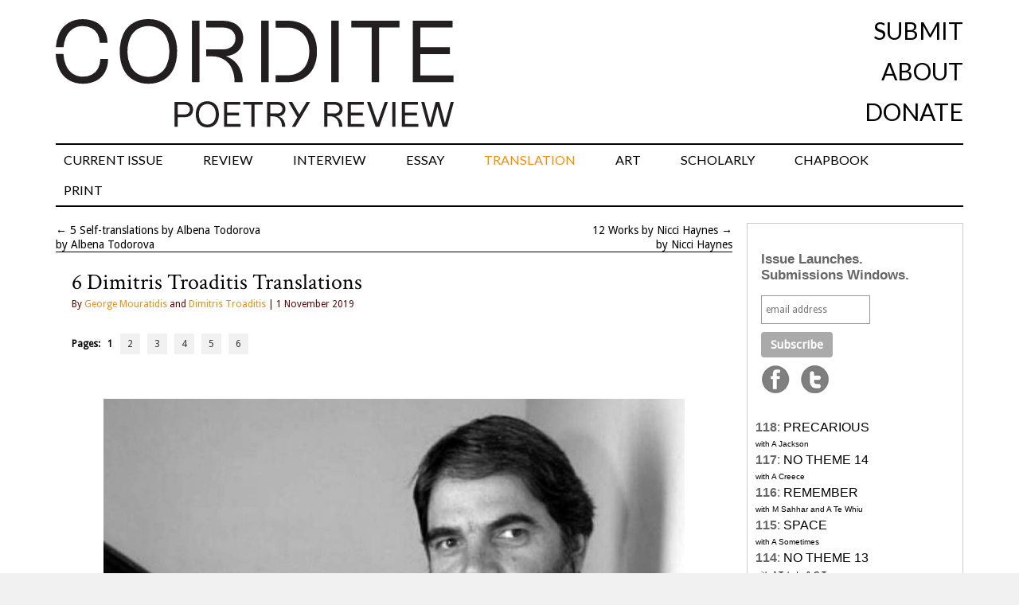

--- FILE ---
content_type: text/html; charset=UTF-8
request_url: http://cordite.org.au/translations/dimitris-troaditis/
body_size: 13099
content:
<!DOCTYPE html>
<html lang="en-US">
<head>
<meta charset="UTF-8" />
<title>6 Dimitris Troaditis Translations | Cordite Poetry Review</title>
<link rel="profile" href="http://gmpg.org/xfn/11" />
<link href="https://fonts.googleapis.com/css?family=Crimson+Text|Lato&display=swap" rel="stylesheet" />
<link rel="icon"
      type="image/png"
      href="//cordite.org.au/static/favico.png">
<link rel="stylesheet" type="text/css" media="all" href="http://cordite.org.au/wp-content/themes/twentyten/style.css?ver=20210424" />




<link href='//fonts.googleapis.com/css?family=Droid+Sans|Droid+Serif' rel='stylesheet' type='text/css'>
<link rel="pingback" href="http://cordite.org.au/xmlrpc.php" />
<meta name='robots' content='max-image-preview:large' />
	<style>img:is([sizes="auto" i], [sizes^="auto," i]) { contain-intrinsic-size: 3000px 1500px }</style>
	<link rel='dns-prefetch' href='//stats.wp.com' />
<link rel='dns-prefetch' href='//v0.wordpress.com' />
<link rel='dns-prefetch' href='//jetpack.wordpress.com' />
<link rel='dns-prefetch' href='//s0.wp.com' />
<link rel='dns-prefetch' href='//public-api.wordpress.com' />
<link rel='dns-prefetch' href='//0.gravatar.com' />
<link rel='dns-prefetch' href='//1.gravatar.com' />
<link rel='dns-prefetch' href='//2.gravatar.com' />
<link rel="alternate" type="application/rss+xml" title="Cordite Poetry Review &raquo; Feed" href="http://cordite.org.au/feed/" />
<link rel="alternate" type="application/rss+xml" title="Cordite Poetry Review &raquo; Comments Feed" href="http://cordite.org.au/comments/feed/" />
<link rel="alternate" type="application/rss+xml" title="Cordite Poetry Review &raquo; 6 Dimitris Troaditis Translations Comments Feed" href="http://cordite.org.au/translations/dimitris-troaditis/feed/" />
<script type="text/javascript">
/* <![CDATA[ */
window._wpemojiSettings = {"baseUrl":"https:\/\/s.w.org\/images\/core\/emoji\/16.0.1\/72x72\/","ext":".png","svgUrl":"https:\/\/s.w.org\/images\/core\/emoji\/16.0.1\/svg\/","svgExt":".svg","source":{"concatemoji":"http:\/\/cordite.org.au\/wp-includes\/js\/wp-emoji-release.min.js?ver=6.8.3"}};
/*! This file is auto-generated */
!function(s,n){var o,i,e;function c(e){try{var t={supportTests:e,timestamp:(new Date).valueOf()};sessionStorage.setItem(o,JSON.stringify(t))}catch(e){}}function p(e,t,n){e.clearRect(0,0,e.canvas.width,e.canvas.height),e.fillText(t,0,0);var t=new Uint32Array(e.getImageData(0,0,e.canvas.width,e.canvas.height).data),a=(e.clearRect(0,0,e.canvas.width,e.canvas.height),e.fillText(n,0,0),new Uint32Array(e.getImageData(0,0,e.canvas.width,e.canvas.height).data));return t.every(function(e,t){return e===a[t]})}function u(e,t){e.clearRect(0,0,e.canvas.width,e.canvas.height),e.fillText(t,0,0);for(var n=e.getImageData(16,16,1,1),a=0;a<n.data.length;a++)if(0!==n.data[a])return!1;return!0}function f(e,t,n,a){switch(t){case"flag":return n(e,"\ud83c\udff3\ufe0f\u200d\u26a7\ufe0f","\ud83c\udff3\ufe0f\u200b\u26a7\ufe0f")?!1:!n(e,"\ud83c\udde8\ud83c\uddf6","\ud83c\udde8\u200b\ud83c\uddf6")&&!n(e,"\ud83c\udff4\udb40\udc67\udb40\udc62\udb40\udc65\udb40\udc6e\udb40\udc67\udb40\udc7f","\ud83c\udff4\u200b\udb40\udc67\u200b\udb40\udc62\u200b\udb40\udc65\u200b\udb40\udc6e\u200b\udb40\udc67\u200b\udb40\udc7f");case"emoji":return!a(e,"\ud83e\udedf")}return!1}function g(e,t,n,a){var r="undefined"!=typeof WorkerGlobalScope&&self instanceof WorkerGlobalScope?new OffscreenCanvas(300,150):s.createElement("canvas"),o=r.getContext("2d",{willReadFrequently:!0}),i=(o.textBaseline="top",o.font="600 32px Arial",{});return e.forEach(function(e){i[e]=t(o,e,n,a)}),i}function t(e){var t=s.createElement("script");t.src=e,t.defer=!0,s.head.appendChild(t)}"undefined"!=typeof Promise&&(o="wpEmojiSettingsSupports",i=["flag","emoji"],n.supports={everything:!0,everythingExceptFlag:!0},e=new Promise(function(e){s.addEventListener("DOMContentLoaded",e,{once:!0})}),new Promise(function(t){var n=function(){try{var e=JSON.parse(sessionStorage.getItem(o));if("object"==typeof e&&"number"==typeof e.timestamp&&(new Date).valueOf()<e.timestamp+604800&&"object"==typeof e.supportTests)return e.supportTests}catch(e){}return null}();if(!n){if("undefined"!=typeof Worker&&"undefined"!=typeof OffscreenCanvas&&"undefined"!=typeof URL&&URL.createObjectURL&&"undefined"!=typeof Blob)try{var e="postMessage("+g.toString()+"("+[JSON.stringify(i),f.toString(),p.toString(),u.toString()].join(",")+"));",a=new Blob([e],{type:"text/javascript"}),r=new Worker(URL.createObjectURL(a),{name:"wpTestEmojiSupports"});return void(r.onmessage=function(e){c(n=e.data),r.terminate(),t(n)})}catch(e){}c(n=g(i,f,p,u))}t(n)}).then(function(e){for(var t in e)n.supports[t]=e[t],n.supports.everything=n.supports.everything&&n.supports[t],"flag"!==t&&(n.supports.everythingExceptFlag=n.supports.everythingExceptFlag&&n.supports[t]);n.supports.everythingExceptFlag=n.supports.everythingExceptFlag&&!n.supports.flag,n.DOMReady=!1,n.readyCallback=function(){n.DOMReady=!0}}).then(function(){return e}).then(function(){var e;n.supports.everything||(n.readyCallback(),(e=n.source||{}).concatemoji?t(e.concatemoji):e.wpemoji&&e.twemoji&&(t(e.twemoji),t(e.wpemoji)))}))}((window,document),window._wpemojiSettings);
/* ]]> */
</script>
<style id='wp-emoji-styles-inline-css' type='text/css'>

	img.wp-smiley, img.emoji {
		display: inline !important;
		border: none !important;
		box-shadow: none !important;
		height: 1em !important;
		width: 1em !important;
		margin: 0 0.07em !important;
		vertical-align: -0.1em !important;
		background: none !important;
		padding: 0 !important;
	}
</style>
<link rel='stylesheet' id='wp-block-library-css' href='http://cordite.org.au/wp-includes/css/dist/block-library/style.min.css?ver=6.8.3' type='text/css' media='all' />
<style id='classic-theme-styles-inline-css' type='text/css'>
/*! This file is auto-generated */
.wp-block-button__link{color:#fff;background-color:#32373c;border-radius:9999px;box-shadow:none;text-decoration:none;padding:calc(.667em + 2px) calc(1.333em + 2px);font-size:1.125em}.wp-block-file__button{background:#32373c;color:#fff;text-decoration:none}
</style>
<style id='co-authors-plus-coauthors-style-inline-css' type='text/css'>
.wp-block-co-authors-plus-coauthors.is-layout-flow [class*=wp-block-co-authors-plus]{display:inline}

</style>
<style id='co-authors-plus-avatar-style-inline-css' type='text/css'>
.wp-block-co-authors-plus-avatar :where(img){height:auto;max-width:100%;vertical-align:bottom}.wp-block-co-authors-plus-coauthors.is-layout-flow .wp-block-co-authors-plus-avatar :where(img){vertical-align:middle}.wp-block-co-authors-plus-avatar:is(.alignleft,.alignright){display:table}.wp-block-co-authors-plus-avatar.aligncenter{display:table;margin-inline:auto}

</style>
<style id='co-authors-plus-image-style-inline-css' type='text/css'>
.wp-block-co-authors-plus-image{margin-bottom:0}.wp-block-co-authors-plus-image :where(img){height:auto;max-width:100%;vertical-align:bottom}.wp-block-co-authors-plus-coauthors.is-layout-flow .wp-block-co-authors-plus-image :where(img){vertical-align:middle}.wp-block-co-authors-plus-image:is(.alignfull,.alignwide) :where(img){width:100%}.wp-block-co-authors-plus-image:is(.alignleft,.alignright){display:table}.wp-block-co-authors-plus-image.aligncenter{display:table;margin-inline:auto}

</style>
<link rel='stylesheet' id='mediaelement-css' href='http://cordite.org.au/wp-includes/js/mediaelement/mediaelementplayer-legacy.min.css?ver=4.2.17' type='text/css' media='all' />
<link rel='stylesheet' id='wp-mediaelement-css' href='http://cordite.org.au/wp-includes/js/mediaelement/wp-mediaelement.min.css?ver=6.8.3' type='text/css' media='all' />
<style id='jetpack-sharing-buttons-style-inline-css' type='text/css'>
.jetpack-sharing-buttons__services-list{display:flex;flex-direction:row;flex-wrap:wrap;gap:0;list-style-type:none;margin:5px;padding:0}.jetpack-sharing-buttons__services-list.has-small-icon-size{font-size:12px}.jetpack-sharing-buttons__services-list.has-normal-icon-size{font-size:16px}.jetpack-sharing-buttons__services-list.has-large-icon-size{font-size:24px}.jetpack-sharing-buttons__services-list.has-huge-icon-size{font-size:36px}@media print{.jetpack-sharing-buttons__services-list{display:none!important}}.editor-styles-wrapper .wp-block-jetpack-sharing-buttons{gap:0;padding-inline-start:0}ul.jetpack-sharing-buttons__services-list.has-background{padding:1.25em 2.375em}
</style>
<style id='global-styles-inline-css' type='text/css'>
:root{--wp--preset--aspect-ratio--square: 1;--wp--preset--aspect-ratio--4-3: 4/3;--wp--preset--aspect-ratio--3-4: 3/4;--wp--preset--aspect-ratio--3-2: 3/2;--wp--preset--aspect-ratio--2-3: 2/3;--wp--preset--aspect-ratio--16-9: 16/9;--wp--preset--aspect-ratio--9-16: 9/16;--wp--preset--color--black: #000000;--wp--preset--color--cyan-bluish-gray: #abb8c3;--wp--preset--color--white: #ffffff;--wp--preset--color--pale-pink: #f78da7;--wp--preset--color--vivid-red: #cf2e2e;--wp--preset--color--luminous-vivid-orange: #ff6900;--wp--preset--color--luminous-vivid-amber: #fcb900;--wp--preset--color--light-green-cyan: #7bdcb5;--wp--preset--color--vivid-green-cyan: #00d084;--wp--preset--color--pale-cyan-blue: #8ed1fc;--wp--preset--color--vivid-cyan-blue: #0693e3;--wp--preset--color--vivid-purple: #9b51e0;--wp--preset--gradient--vivid-cyan-blue-to-vivid-purple: linear-gradient(135deg,rgba(6,147,227,1) 0%,rgb(155,81,224) 100%);--wp--preset--gradient--light-green-cyan-to-vivid-green-cyan: linear-gradient(135deg,rgb(122,220,180) 0%,rgb(0,208,130) 100%);--wp--preset--gradient--luminous-vivid-amber-to-luminous-vivid-orange: linear-gradient(135deg,rgba(252,185,0,1) 0%,rgba(255,105,0,1) 100%);--wp--preset--gradient--luminous-vivid-orange-to-vivid-red: linear-gradient(135deg,rgba(255,105,0,1) 0%,rgb(207,46,46) 100%);--wp--preset--gradient--very-light-gray-to-cyan-bluish-gray: linear-gradient(135deg,rgb(238,238,238) 0%,rgb(169,184,195) 100%);--wp--preset--gradient--cool-to-warm-spectrum: linear-gradient(135deg,rgb(74,234,220) 0%,rgb(151,120,209) 20%,rgb(207,42,186) 40%,rgb(238,44,130) 60%,rgb(251,105,98) 80%,rgb(254,248,76) 100%);--wp--preset--gradient--blush-light-purple: linear-gradient(135deg,rgb(255,206,236) 0%,rgb(152,150,240) 100%);--wp--preset--gradient--blush-bordeaux: linear-gradient(135deg,rgb(254,205,165) 0%,rgb(254,45,45) 50%,rgb(107,0,62) 100%);--wp--preset--gradient--luminous-dusk: linear-gradient(135deg,rgb(255,203,112) 0%,rgb(199,81,192) 50%,rgb(65,88,208) 100%);--wp--preset--gradient--pale-ocean: linear-gradient(135deg,rgb(255,245,203) 0%,rgb(182,227,212) 50%,rgb(51,167,181) 100%);--wp--preset--gradient--electric-grass: linear-gradient(135deg,rgb(202,248,128) 0%,rgb(113,206,126) 100%);--wp--preset--gradient--midnight: linear-gradient(135deg,rgb(2,3,129) 0%,rgb(40,116,252) 100%);--wp--preset--font-size--small: 13px;--wp--preset--font-size--medium: 20px;--wp--preset--font-size--large: 36px;--wp--preset--font-size--x-large: 42px;--wp--preset--spacing--20: 0.44rem;--wp--preset--spacing--30: 0.67rem;--wp--preset--spacing--40: 1rem;--wp--preset--spacing--50: 1.5rem;--wp--preset--spacing--60: 2.25rem;--wp--preset--spacing--70: 3.38rem;--wp--preset--spacing--80: 5.06rem;--wp--preset--shadow--natural: 6px 6px 9px rgba(0, 0, 0, 0.2);--wp--preset--shadow--deep: 12px 12px 50px rgba(0, 0, 0, 0.4);--wp--preset--shadow--sharp: 6px 6px 0px rgba(0, 0, 0, 0.2);--wp--preset--shadow--outlined: 6px 6px 0px -3px rgba(255, 255, 255, 1), 6px 6px rgba(0, 0, 0, 1);--wp--preset--shadow--crisp: 6px 6px 0px rgba(0, 0, 0, 1);}:where(.is-layout-flex){gap: 0.5em;}:where(.is-layout-grid){gap: 0.5em;}body .is-layout-flex{display: flex;}.is-layout-flex{flex-wrap: wrap;align-items: center;}.is-layout-flex > :is(*, div){margin: 0;}body .is-layout-grid{display: grid;}.is-layout-grid > :is(*, div){margin: 0;}:where(.wp-block-columns.is-layout-flex){gap: 2em;}:where(.wp-block-columns.is-layout-grid){gap: 2em;}:where(.wp-block-post-template.is-layout-flex){gap: 1.25em;}:where(.wp-block-post-template.is-layout-grid){gap: 1.25em;}.has-black-color{color: var(--wp--preset--color--black) !important;}.has-cyan-bluish-gray-color{color: var(--wp--preset--color--cyan-bluish-gray) !important;}.has-white-color{color: var(--wp--preset--color--white) !important;}.has-pale-pink-color{color: var(--wp--preset--color--pale-pink) !important;}.has-vivid-red-color{color: var(--wp--preset--color--vivid-red) !important;}.has-luminous-vivid-orange-color{color: var(--wp--preset--color--luminous-vivid-orange) !important;}.has-luminous-vivid-amber-color{color: var(--wp--preset--color--luminous-vivid-amber) !important;}.has-light-green-cyan-color{color: var(--wp--preset--color--light-green-cyan) !important;}.has-vivid-green-cyan-color{color: var(--wp--preset--color--vivid-green-cyan) !important;}.has-pale-cyan-blue-color{color: var(--wp--preset--color--pale-cyan-blue) !important;}.has-vivid-cyan-blue-color{color: var(--wp--preset--color--vivid-cyan-blue) !important;}.has-vivid-purple-color{color: var(--wp--preset--color--vivid-purple) !important;}.has-black-background-color{background-color: var(--wp--preset--color--black) !important;}.has-cyan-bluish-gray-background-color{background-color: var(--wp--preset--color--cyan-bluish-gray) !important;}.has-white-background-color{background-color: var(--wp--preset--color--white) !important;}.has-pale-pink-background-color{background-color: var(--wp--preset--color--pale-pink) !important;}.has-vivid-red-background-color{background-color: var(--wp--preset--color--vivid-red) !important;}.has-luminous-vivid-orange-background-color{background-color: var(--wp--preset--color--luminous-vivid-orange) !important;}.has-luminous-vivid-amber-background-color{background-color: var(--wp--preset--color--luminous-vivid-amber) !important;}.has-light-green-cyan-background-color{background-color: var(--wp--preset--color--light-green-cyan) !important;}.has-vivid-green-cyan-background-color{background-color: var(--wp--preset--color--vivid-green-cyan) !important;}.has-pale-cyan-blue-background-color{background-color: var(--wp--preset--color--pale-cyan-blue) !important;}.has-vivid-cyan-blue-background-color{background-color: var(--wp--preset--color--vivid-cyan-blue) !important;}.has-vivid-purple-background-color{background-color: var(--wp--preset--color--vivid-purple) !important;}.has-black-border-color{border-color: var(--wp--preset--color--black) !important;}.has-cyan-bluish-gray-border-color{border-color: var(--wp--preset--color--cyan-bluish-gray) !important;}.has-white-border-color{border-color: var(--wp--preset--color--white) !important;}.has-pale-pink-border-color{border-color: var(--wp--preset--color--pale-pink) !important;}.has-vivid-red-border-color{border-color: var(--wp--preset--color--vivid-red) !important;}.has-luminous-vivid-orange-border-color{border-color: var(--wp--preset--color--luminous-vivid-orange) !important;}.has-luminous-vivid-amber-border-color{border-color: var(--wp--preset--color--luminous-vivid-amber) !important;}.has-light-green-cyan-border-color{border-color: var(--wp--preset--color--light-green-cyan) !important;}.has-vivid-green-cyan-border-color{border-color: var(--wp--preset--color--vivid-green-cyan) !important;}.has-pale-cyan-blue-border-color{border-color: var(--wp--preset--color--pale-cyan-blue) !important;}.has-vivid-cyan-blue-border-color{border-color: var(--wp--preset--color--vivid-cyan-blue) !important;}.has-vivid-purple-border-color{border-color: var(--wp--preset--color--vivid-purple) !important;}.has-vivid-cyan-blue-to-vivid-purple-gradient-background{background: var(--wp--preset--gradient--vivid-cyan-blue-to-vivid-purple) !important;}.has-light-green-cyan-to-vivid-green-cyan-gradient-background{background: var(--wp--preset--gradient--light-green-cyan-to-vivid-green-cyan) !important;}.has-luminous-vivid-amber-to-luminous-vivid-orange-gradient-background{background: var(--wp--preset--gradient--luminous-vivid-amber-to-luminous-vivid-orange) !important;}.has-luminous-vivid-orange-to-vivid-red-gradient-background{background: var(--wp--preset--gradient--luminous-vivid-orange-to-vivid-red) !important;}.has-very-light-gray-to-cyan-bluish-gray-gradient-background{background: var(--wp--preset--gradient--very-light-gray-to-cyan-bluish-gray) !important;}.has-cool-to-warm-spectrum-gradient-background{background: var(--wp--preset--gradient--cool-to-warm-spectrum) !important;}.has-blush-light-purple-gradient-background{background: var(--wp--preset--gradient--blush-light-purple) !important;}.has-blush-bordeaux-gradient-background{background: var(--wp--preset--gradient--blush-bordeaux) !important;}.has-luminous-dusk-gradient-background{background: var(--wp--preset--gradient--luminous-dusk) !important;}.has-pale-ocean-gradient-background{background: var(--wp--preset--gradient--pale-ocean) !important;}.has-electric-grass-gradient-background{background: var(--wp--preset--gradient--electric-grass) !important;}.has-midnight-gradient-background{background: var(--wp--preset--gradient--midnight) !important;}.has-small-font-size{font-size: var(--wp--preset--font-size--small) !important;}.has-medium-font-size{font-size: var(--wp--preset--font-size--medium) !important;}.has-large-font-size{font-size: var(--wp--preset--font-size--large) !important;}.has-x-large-font-size{font-size: var(--wp--preset--font-size--x-large) !important;}
:where(.wp-block-post-template.is-layout-flex){gap: 1.25em;}:where(.wp-block-post-template.is-layout-grid){gap: 1.25em;}
:where(.wp-block-columns.is-layout-flex){gap: 2em;}:where(.wp-block-columns.is-layout-grid){gap: 2em;}
:root :where(.wp-block-pullquote){font-size: 1.5em;line-height: 1.6;}
</style>
<script type="text/javascript" src="http://cordite.org.au/wp-includes/js/jquery/jquery.min.js?ver=3.7.1" id="jquery-core-js"></script>
<script type="text/javascript" src="http://cordite.org.au/wp-includes/js/jquery/jquery-migrate.min.js?ver=3.4.1" id="jquery-migrate-js"></script>
<script type="text/javascript" src="http://cordite.org.au/wp-content/plugins/fd-footnotes/fdfootnotes.js?ver=1.34" id="fdfootnote_script-js"></script>
<link rel="https://api.w.org/" href="http://cordite.org.au/wp-json/" /><link rel="alternate" title="JSON" type="application/json" href="http://cordite.org.au/wp-json/wp/v2/posts/37396" /><link rel="EditURI" type="application/rsd+xml" title="RSD" href="http://cordite.org.au/xmlrpc.php?rsd" />
<meta name="generator" content="WordPress 6.8.3" />
<link rel="canonical" href="http://cordite.org.au/translations/dimitris-troaditis/" />
<link rel='shortlink' href='https://wp.me/pd4zZ-9Ja' />
<link rel="alternate" title="oEmbed (JSON)" type="application/json+oembed" href="http://cordite.org.au/wp-json/oembed/1.0/embed?url=http%3A%2F%2Fcordite.org.au%2Ftranslations%2Fdimitris-troaditis%2F" />
<link rel="alternate" title="oEmbed (XML)" type="text/xml+oembed" href="http://cordite.org.au/wp-json/oembed/1.0/embed?url=http%3A%2F%2Fcordite.org.au%2Ftranslations%2Fdimitris-troaditis%2F&#038;format=xml" />
	<style>img#wpstats{display:none}</style>
		<style type="text/css">.broken_link, a.broken_link {
	text-decoration: line-through;
}</style><style type="text/css">.removed_link, a.removed_link {
	text-decoration: line-through;
}</style><style type="text/css" id="custom-background-css">
body.custom-background { background-image: url("http://cordite.org.au/wp-content/uploads/2015/04/white.png"); background-position: left top; background-size: auto; background-repeat: repeat; background-attachment: scroll; }
</style>
	
<!-- Jetpack Open Graph Tags -->
<meta property="og:type" content="article" />
<meta property="og:title" content="6 Dimitris Troaditis Translations" />
<meta property="og:url" content="http://cordite.org.au/translations/dimitris-troaditis/" />
<meta property="og:description" content="With a Red Inclination This long march towards death must be stopped these purple deep-black marks of giddiness must change colour this unshakeable pain above the shelters of our hearts must mutate…" />
<meta property="article:published_time" content="2019-10-31T13:25:53+00:00" />
<meta property="article:modified_time" content="2019-11-29T04:43:13+00:00" />
<meta property="og:site_name" content="Cordite Poetry Review" />
<meta property="og:image" content="http://cordite.org.au/wp-content/uploads/2019/10/dimitris-troaditis.jpg" />
<meta property="og:image:width" content="903" />
<meta property="og:image:height" content="562" />
<meta property="og:image:alt" content="" />
<meta property="og:locale" content="en_US" />
<meta name="twitter:text:title" content="6 Dimitris Troaditis Translations" />
<meta name="twitter:image" content="http://cordite.org.au/wp-content/uploads/2019/10/dimitris-troaditis.jpg?w=640" />
<meta name="twitter:card" content="summary_large_image" />

<!-- End Jetpack Open Graph Tags -->
<meta name="google-site-verification" content="4yeIgTGncMWRgVwnaZQZmZRVHdbXtWieBPIQ-TNi7Vw" />
</head>

<body class="wp-singular post-template-default single single-post postid-37396 single-format-standard custom-background wp-theme-twentyten post-template post-template-contributor-php">
<div id="fb-root"></div>
<script>(function(d, s, id) {
  var js, fjs = d.getElementsByTagName(s)[0];
  if (d.getElementById(id)) return;
  js = d.createElement(s); js.id = id;
  js.src = "//connect.facebook.net/en_US/all.js#xfbml=1";
  fjs.parentNode.insertBefore(js, fjs);
}(document, 'script', 'facebook-jssdk'));</script>
<div id="wrapper" class="hfeed">
	<div id="header">
		<div id="masthead">
			<div id="branding" role="banner">
<div class="top_navigation">

<div class="nav-previous"><a href="/"><img src="//cordite.org.au/wp-content/themes/twentyten/images/Cordite_PoetryReviewLogo.svg" width=500px alt="Cordite Poetry Review"></a></div>
<div class="nav-next">
	<ul id="secondary-nav">
		<li><a href="http://cordite.org.au/submissions">Submit</a></li>
		<li><a href="http://cordite.org.au/about">About</a></li>
		<li><a href="https://www.givenow.com.au/cordite">Donate</a></li>
	</ul>
</div>
</div><!-- #nav-above -->
<div id="access" role="navigation">
			  				<div class="skip-link screen-reader-text"><a href="#content" title="Skip to content">Skip to content</a></div>
								<div class="menu-header"><ul id="menu-front-page" class="menu"><li id="menu-item-39210" class="menu-item menu-item-type-custom menu-item-object-custom menu-item-39210"><a href="http://cordite.org.au/content/poetry/precarious/">CURRENT ISSUE</a></li>
<li id="menu-item-22550" class="menu-item menu-item-type-taxonomy menu-item-object-category menu-item-has-children menu-item-22550"><a href="http://cordite.org.au/content/reviews/">REVIEW</a>
<ul class="sub-menu">
	<li id="menu-item-22560" class="menu-item menu-item-type-post_type menu-item-object-page menu-item-22560"><a href="http://cordite.org.au/submissions/upcoming-poetry-books/">UPCOMING BOOKS</a></li>
</ul>
</li>
<li id="menu-item-22993" class="menu-item menu-item-type-taxonomy menu-item-object-category menu-item-22993"><a href="http://cordite.org.au/content/interviews/">INTERVIEW</a></li>
<li id="menu-item-23999" class="menu-item menu-item-type-custom menu-item-object-custom menu-item-23999"><a href="http://cordite.org.au/content/features/essays/">ESSAY</a></li>
<li id="menu-item-23611" class="menu-item menu-item-type-taxonomy menu-item-object-category current-post-ancestor current-menu-parent current-post-parent menu-item-23611"><a href="http://cordite.org.au/content/translations/">TRANSLATION</a></li>
<li id="menu-item-24502" class="menu-item menu-item-type-taxonomy menu-item-object-category menu-item-24502"><a href="http://cordite.org.au/content/artworks/">ART</a></li>
<li id="menu-item-24503" class="menu-item menu-item-type-taxonomy menu-item-object-category menu-item-24503"><a href="http://cordite.org.au/content/scholarly/">SCHOLARLY</a></li>
<li id="menu-item-23213" class="menu-item menu-item-type-taxonomy menu-item-object-category menu-item-23213"><a href="http://cordite.org.au/content/chapbooks-features/">CHAPBOOK</a></li>
<li id="menu-item-42816" class="menu-item menu-item-type-custom menu-item-object-custom menu-item-42816"><a href="https://corditebooks.org.au/">PRINT</a></li>
</ul></div>			</div><!-- #access -->
			</div><!-- #branding -->

					</div><!-- #masthead -->
	</div><!-- #header -->

	<div id="main">




<div id="container">
<div id="nav-above" class="navigation">
					<div class="nav-previous">&larr; <a href="http://cordite.org.au/translations/albena-todorova/" rel="prev" title="5 Self-translations by Albena Todorova">5 Self-translations by Albena Todorova</a><br /> by Albena Todorova</div>
					<div class="nav-next"><a href="http://cordite.org.au/artworks/nicci-haynes/" rel="next" title="12 Works by Nicci Haynes">12 Works by Nicci Haynes</a> &rarr;<br />by Nicci Haynes</div>
				</div><!-- #nav-above -->
			<div id="content" role="main">

  
				
				<div id="post-37396" class="post-37396 post type-post status-publish format-standard has-post-thumbnail hentry category-translations tag-dimitris-troaditis tag-george-mouratidis">
					<h1 class="entry-title">6 Dimitris Troaditis Translations</h1>
<div class="entry-utility">By <a href="http://cordite.org.au/author/georgemouratidis/" title="Posts by George Mouratidis" class="author url fn" rel="author">George Mouratidis</a> and <a href="http://cordite.org.au/author/dmitristroaditis/" title="Posts by Dimitris Troaditis" class="author url fn" rel="author">Dimitris Troaditis</a> | 1 November 2019</div>
					

					<div class="entry-content">
						<div class="page-link">Pages: <span class="post-page-numbers current" aria-current="page">1</span> <a href="http://cordite.org.au/translations/dimitris-troaditis/2/" class="post-page-numbers">2</a> <a href="http://cordite.org.au/translations/dimitris-troaditis/3/" class="post-page-numbers">3</a> <a href="http://cordite.org.au/translations/dimitris-troaditis/4/" class="post-page-numbers">4</a> <a href="http://cordite.org.au/translations/dimitris-troaditis/5/" class="post-page-numbers">5</a> <a href="http://cordite.org.au/translations/dimitris-troaditis/6/" class="post-page-numbers">6</a></div>						<pre class="contributorpoem"><p><img decoding="async" src="http://cordite.org.au/wp-content/uploads/2019/10/dimitris-troaditis.jpg" width="100%" /></p>
<p><strong>With a Red Inclination</strong></p>
<p>This long march<br />
towards death<br />
must be stopped<br />
these purple deep-black marks of giddiness<br />
must change colour</p>
<p>this unshakeable pain<br />
above the shelters<br />
of our hearts<br />
must mutate<br />
into explosive thought<br />
persistent and fiery<br />
fired<br />
on the anvil of the class struggle<br />
anticipated like the rising in the east<br />
searing like a tear<br />
on our cheek<br />
after the daily wage<br />
of terror</p>
<p>this wild march<br />
towards death<br />
must be stopped<br />
with a glorious dawn<br />
of the outcasts with a red inclination<br />
of the soul<br />
that will not allow<br />
the preambles of injustice<br />
to become volumes of analgesia.</p>
<p><BR></p>
<p><strong>ΜΕ ΜΙΑ ΚΟΚΚΙΝΗ ΑΝΑΤΑΣΗ</strong></p>
<p>Αυτή η μακρά πορεία<br />
προς το θάνατο<br />
πρέπει ν&#8217; ανακοπεί<br />
τα μάβια κατάμαυρα σημάδια της σκοτοδίνης<br />
πρέπει ν&#8217; αλλαξουν χρώμα</p>
<p>αυτή η απαρασάλευτη οδύνη<br />
πάνω απ&#8217; τις στέγες<br />
των καρδιών μας<br />
πρπεπει να μεταλλαχτεί<br />
σε εκρηκτική σκέψη<br />
έμμονη και φλογερή<br />
πυρωμένη<br />
στο αμόνιζ της ταξικής πάλης<br />
αναμενόμενη σαν ανατολή<br />
καυτή σαν το δάκρυ<br />
στο μάγουλό μας<br />
μετά το μεροκάματο<br />
του τρόμου</p>
<p>αυτή η άγρια πορεία<br />
προς το θάνατο<br />
πρέπει ν&#8217; ανακοπεί<br />
με μια θεσπέσια χαραυγή<br />
των απόκληρων με της κόκκινη ανάταση<br />
της ψυχής<br />
που δεν θα επιτρέψει<br />
στα προοίμια της αδικίας<br />
να γίνουν τόμοι αναλγησίας.</p>
</pre>
						<div class="page-link">Pages: <span class="post-page-numbers current" aria-current="page">1</span> <a href="http://cordite.org.au/translations/dimitris-troaditis/2/" class="post-page-numbers">2</a> <a href="http://cordite.org.au/translations/dimitris-troaditis/3/" class="post-page-numbers">3</a> <a href="http://cordite.org.au/translations/dimitris-troaditis/4/" class="post-page-numbers">4</a> <a href="http://cordite.org.au/translations/dimitris-troaditis/5/" class="post-page-numbers">5</a> <a href="http://cordite.org.au/translations/dimitris-troaditis/6/" class="post-page-numbers">6</a></div>					</div><!-- .entry-content -->
					
 <div class="entry-utility">
						This entry was posted in <a href="http://cordite.org.au/content/translations/" rel="category tag">TRANSLATIONS</a> and tagged <a href="http://cordite.org.au/tags/dimitris-troaditis/" rel="tag">Dimitris Troaditis</a>, <a href="http://cordite.org.au/tags/george-mouratidis/" rel="tag">George Mouratidis</a>. Bookmark the <a href="http://cordite.org.au/translations/dimitris-troaditis/" title="Permalink to 6 Dimitris Troaditis Translations" rel="bookmark">permalink</a>.											</div><!-- .entry-utility -->

<!-- author -->
					<div class="entry-author-info">
						<div class="author-description">
							<strong>George Mouratidis</strong> is a poet, translator and the co-director of the 2019 Greek Writers Festival. His debut collection Angel Frankenstein was published in 2018 by Soul Bay Press.<br /><br />
							<div class="author-link">
<a href="http://cordite.org.au/author/georgemouratidis/">
									More by George Mouratidis on Cordite Poetry Review <span class="meta-nav">&rarr;</span></a>
							</div><!-- #author-link	-->
						</div><!-- #author-description -->
					</div><!-- #entry-author-info -->
							<div class="entry-author-info">
						<div class="author-description">
							<b>Dimitris Troaditis</b> is a Greek-language poet, journalist and political activist who works for the Greek Australian media. His poetry has been published extensively in Greece and Australia in journals, websites, blogs and anthologies, and he has published six poetry collections in the Greek language so far, including a bilingual (Greek-English) collection Tightrope Walking (Owl Press, 2014). He has organised poetry readings in Melbourne for many years, and also translates the works of others.<br /><br />
							<div class="author-link">
<a href="http://cordite.org.au/author/dmitristroaditis/">
									More by Dimitris Troaditis on Cordite Poetry Review <span class="meta-nav">&rarr;</span></a>
							</div><!-- #author-link	-->
						</div><!-- #author-description -->
					</div><!-- #entry-author-info -->
		<!-- end author -->	
				</div><!-- #post-## -->
<br />


<h3 class='related_post_title'>Related work:</h3><ul class='related_post'><li><a href="http://cordite.org.au/essays/peach-editorial/" title="PEACH Editorial">PEACH Editorial</a></li><li><a href="http://cordite.org.au/guncotton/mfk-fisher-will-poach-you-one/" title="Submission to Cordite 93: PEACH">Submission to Cordite 93: PEACH</a></li><li><a href="http://cordite.org.au/reviews/kostas-owl/" title="Alex Kostas Reviews Dina Amantides, Anna Couani, Zeny Giles, George Vassilacopoulos, Erma Vassiliou and Dimitris Troaditis">Alex Kostas Reviews Dina Amantides, Anna Couani, Zeny Giles, George Vassilacopoulos, Erma Vassiliou and Dimitris Troaditis</a></li><li><a href="http://cordite.org.au/reviews/bullen-nomikos-mouratidis/" title="Review Short: Nikos Nomikos&#8217;s &lt;em&gt;Noted Transparencies&lt;/em&gt;">Review Short: Nikos Nomikos&#8217;s <em>Noted Transparencies</em></a></li><li><a href="http://cordite.org.au/translations/mouratidis-nomikos/" title="3 Translated Nikos Nomikos Poems">3 Translated Nikos Nomikos Poems</a></li><li><a href="http://cordite.org.au/reviews/mouratidis-foulcher/" title="Review Short: John Foulcher&#8217;s &lt;em&gt;101 Poems&lt;/em&gt;">Review Short: John Foulcher&#8217;s <em>101 Poems</em></a></li><li><a href="http://cordite.org.au/reviews/mouratidis-solah/" title="Review Short: &lt;em&gt;Audacious 1&lt;/em&gt;, Benjamin Solah, ed.">Review Short: <em>Audacious 1</em>, Benjamin Solah, ed.</a></li></ul>

			<div id="comments">




	<p class="nocomments">Comments are closed.</p>






</div><!-- #comments --><hr><br />
				<div id="nav-below" class="navigation">
					<div class="nav-previous">LAST POST<br /><h1 class="entry-title"><a href="http://cordite.org.au/translations/albena-todorova/" rel="prev"><span class="meta-nav">&larr;</span> 5 Self-translations by Albena Todorova</a></h1></div>
					<div class="nav-next">NEXT POST<br /><h1 class="entry-title"><a href="http://cordite.org.au/artworks/nicci-haynes/" rel="next">12 Works by Nicci Haynes <span class="meta-nav">&rarr;</span></a></h1></div><br /><br />
				</div><!-- #nav-below -->


			</div><!-- #content -->

		</div><!-- #container -->

		<div id="primary" class="widget-area" role="complementary">
			<ul>

<li id="text-14" class="widget-container widget_text">			<div class="textwidget"><!---<big><big><big><a href="http://cordite.org.au/chapbooks-features/tell-me-like-you-mean-it-7/" rel="noopener" target="_blank">TMLYMIT 7</a></big></big></big>--->

<!---<a href="https://corditebooks.org.au/" target="_blank">

<p><b><big>50% OFF #POETRY SALE</big></b> </p>

<p>Use code <b><big>SUMMER</big></b> at check out.</p>

<p>**No more than 1 copy per title**</p>

<p>Good through 10 December. Punt on something new.</p>

<img src="http://cordite.org.au/wp-content/uploads/2024/05/sale.png" width="100%" />---

<hr>

<a href="https://corditebooks.org.au/products/boston-poems" target="_blank"><img src="http://cordite.org.au/wp-content/uploads/2025/09/9780645761672.jpg" width="100%" />

<hr>

<a href="https://corditebooks.org.au/products/year-of-the-ox" target="_blank"><img src="http://cordite.org.au/wp-content/uploads/2025/09/9780645761689.jpg" width="100%" />

<hr>

<a href="https://corditebooks.org.au/products/bathypelagia" target="_blank"><img src="http://cordite.org.au/wp-content/uploads/2025/02/9780645761665.jpg" width="100%" />

<hr>

<a href="https://corditebooks.org.au/products/uncle-of-cats" target="_blank"><img src="http://cordite.org.au/wp-content/uploads/2024/12/9780645761658.jpg" width="100%" />

<hr>

<!-- Begin MailChimp Signup Form -->
<link href="//cdn-images.mailchimp.com/embedcode/slim-081711.css" rel="stylesheet" type="text/css">
<style type="text/css">
	#mc_embed_signup{background:#fff; clear:left; font:12px Helvetica,Arial,sans-serif;  width:240px;}
	/* Add your own MailChimp form style overrides in your site stylesheet or in this style block.
	   We recommend moving this block and the preceding CSS link to the HEAD of your HTML file. */
</style>
<div id="mc_embed_signup">
<form action="https://cordite.us2.list-manage.com/subscribe/post?u=a9e348a92e2077bc5e6ce0323&amp;id=95338c45d7" method="post" id="mc-embedded-subscribe-form" name="mc-embedded-subscribe-form" class="validate" target="_blank" novalidate>
	<h2>Issue Launches.</br>Submissions Windows.</h2>
	<input type="email" value="" name="EMAIL" class="email" id="mce-EMAIL" placeholder="email address" required>
    <!-- real people should not fill this in and expect good things - do not remove this or risk form bot signups-->
    <div style="position: absolute; left: -5000px;"><input type="text" name="b_a9e348a92e2077bc5e6ce0323_95338c45d7" value=""></div>
	<div class="clear"><input type="submit" value="Subscribe" name="subscribe" id="mc-embedded-subscribe" class="button"><a href="https://www.facebook.com/corditepoetryreview" target="_blank"><img src="//cordite.org.au/wp-content/uploads/2014/04/facebook-icon.png" /></a>&nbsp;&nbsp;&nbsp;&nbsp;<a href="https://twitter.com/corditepoetry" target="_blank"><img src="//cordite.org.au/wp-content/uploads/2014/04/twitter-icon.png" </a></div></form>
</div></a>

<!--End mc_embed_signup--></div>
		</li><li id="text-17" class="widget-container widget_text">			<div class="textwidget"><font face="arial">

<big><strong>118</strong>: <a href="http://cordite.org.au/content/poetry/precarious/" target="_blank">PRECARIOUS</br></big><small>with A Jackson</small></a></br>

<big><strong>117</strong>: <a href="http://cordite.org.au/content/poetry/notheme14/" target="_blank">NO THEME 14</br></big><small>with A Creece</small></a></br>

<big><strong>116</strong>: <a href="http://cordite.org.au/content/poetry/remember/" target="_blank">REMEMBER</br></big><small>with M Sahhar and A Te Whiu</small></a></br>

<big><strong>115</strong>: <a href="http://cordite.org.au/content/poetry/space/" target="_blank">SPACE</br></big><small>with A Sometimes</small></a></br>

<big><strong>114</strong>: <a href="http://cordite.org.au/content/poetry/notheme13/" target="_blank">NO THEME 13</br></big><small>with J Toledo & C Tse</small></a></br>

<big><strong>113</strong>: <a href="http://cordite.org.au/content/chapbooks-features/invisible/" target="_blank">INVISIBLE WALLS</br></big><small>with A Walker & D Disney</small></a></br>

<big><strong>112</strong>: <a href="http://cordite.org.au/content/poetry/treat/
" target="_blank">TREAT</br></big><small>with T Dearborn</small></a></br>

<big><strong>111</strong>: <a href="http://cordite.org.au/content/poetry/baby/
" target="_blank">BABY</br></big><small>with S Deo & L Ferney</small></a></br>

<big><strong>110</strong>: <a href="http://cordite.org.au/content/poetry/pop/
" target="_blank">POP!</br></big><small>with Z Frost & B Jessen</small></a></br>

<big><strong>109</strong>: <a href="http://cordite.org.au/content/poetry/notheme12/
" target="_blank">NO THEME 12</br></big><small>with C Maling & N Rhook</small></a></br>

<big><strong>108</strong>: <a href="http://cordite.org.au/content/poetry/dedication/" target="_blank">DEDICATION</br></big><small>with L Patterson & L Garcia-Dolnik</small></a></br>
<big><strong>107</strong>: <a href="http://cordite.org.au/content/poetry/liminal/" target="_blank">LIMINAL</br></big><small>with B Li</small></a></br>
<big><strong>106</strong>: <a href="http://cordite.org.au/content/poetry/open/" target="_blank">OPEN</br></big><small>with C Lowe & J Langdon</small></a></br>
<big><strong>105</strong>: <a href="http://cordite.org.au/content/poetry/notheme-11/" target="_blank">NO THEME 11</br></big><small>with E Grills & E Stewart</small></a></br>
<big><strong>104</strong>: <a href="http://cordite.org.au/content/poetry/kin/" target="_blank">KIN</br></big><small>with E Shiosaki</small></a></br>
<big><strong>103</strong>: <a href="http://cordite.org.au/content/poetry/amble/
" target="_blank">AMBLE</br></big><small>with E Gomez and S Gory</small></a></br>
<big><strong>102</strong>: <a href="http://cordite.org.au/content/poetry/game/" target="_blank">GAME</br></big><small>with R Green and J Maxwell</small></a></br>
<big><strong>101</strong>: <a href="http://cordite.org.au/content/poetry/notheme10/" target="_blank">NO THEME 10</br></big><small>with J Kinsella and J Leanne</small></a></br>
<big><strong>100</strong>: <a href="http://cordite.org.au/content/poetry/brownface/" target="_blank">BROWNFACE</br></big><small> with W S Dunn</small></a></br>
<big><strong>99</strong>: <a href="http://cordite.org.au/content/poetry/singapore/" target="_blank">SINGAPORE</br></big></a><small>with J Ip and A Pang</small></br>
<big><strong>97 & 98</strong>: <a href="http://cordite.org.au/content/poetry/propaganda/" target="_blank">PROPAGANDA</br></big></a><small>with M Breeze and S Groth</small></br>
<big><strong>96</strong>: <a href="http://cordite.org.au/content/poetry/notheme9/" target="_blank">NO THEME IX</br></big></a><small>with M Gill and J Thayil</small></br>
<big><strong>95</strong>: <a href="http://cordite.org.au/content/poetry/earth/" target="_blank">EARTH</br></big></a><small>with M Takolander</small></br>
<big><strong>94</strong>: <a href="http://cordite.org.au/content/poetry/bayt/" target="_blank">BAYT</br></big></a><small>with Z Hashem Beck</small></br>
<big><strong>93</strong>: <a href="http://cordite.org.au/content/poetry/peach/" target="_blank">PEACH</br></big></a><small>with L Van, G Mouratidis, L Toong</small></br>
<big><strong>92</strong>: <a href="http://cordite.org.au/content/poetry/notheme8/" target="_blank">NO THEME VIII</br></big></a><small>with C Gaskin</small></br>
<big><strong>91</strong>: <a href="http://cordite.org.au/content/poetry/monster/" target="_blank">MONSTER</br></big></a><small>with N Curnow</small></br>
<big><strong>90</strong>: <a href="http://cordite.org.au/content/poetry/afroaustralian/" target="_blank">AFRICAN DIASPORA</br></big></a><small>with S Umar</small></br>
<big><strong>89</strong>: <a href="http://cordite.org.au/content/poetry/domestic/" target="_blank">DOMESTIC</br></big></a><small>with N Harkin</small></br>
<big><strong>88</strong>: <a href="http://cordite.org.au/content/poetry/transqueer/" target="_blank">TRANSQUEER</br></big></a><small>with S Barnes and Q Eades</small></br>
<big><strong>87</strong>: <a href="http://cordite.org.au/content/poetry/difficult/" target="_blank">DIFFICULT</br></big></a><small>with O Schwartz & H Isemonger</small></br>
<big><strong>86</strong>: <a href="http://cordite.org.au/content/poetry/notheme7/" target="_blank">NO THEME VII</br></big></a><small>with L Gorton</small></br>
<big><strong>85</strong>: <a href="http://cordite.org.au/content/poetry/philippines/" target="_blank">PHILIPPINES</br></big></a><small>with Mookie L and S Lua</br></small>
<big><strong>84</strong>: <a href="http://cordite.org.au/content/poetry/suburbia/" target="_blank">SUBURBIA</br></big></a></big><small>with L Brown and N O'Reilly</small></br>
<big><strong>83</strong>: <a href="http://cordite.org.au/content/poetry/mathematics/" target="_blank">MATHEMATICS</br></big></a><small>with F Hile</small></br>
<big><strong>82</strong>: <a href="http://cordite.org.au/content/poetry/land/" target="_blank">LAND</br></big></a><small>with J Stuart and J Gibian</small></br>
<big><strong>81</strong>: <a href="http://cordite.org.au/content/poetry/caribbean/" target="_blank">NEW CARIBBEAN</a></br></big><small>with V Lucien</small></br>
<big><strong>80</strong>: <a href="http://cordite.org.au/content/poetry/notheme6/" target="_blank">NO THEME VI</a></br></big><small>with J Beveridge</small></br>
<big><strong>57.1</strong>: <a href="http://cordite.org.au/content/poetry/ekphrastic/" target="_blank">EKPHRASTIC</a></br></big><small>with C Atherton and P Hetherington</small></br>
<big><strong>57</strong>: <a href="http://cordite.org.au/content/poetry/confession/" target="_blank">CONFESSION</a></br></big><small>with K Glastonbury</small></br>
<big><strong>56</strong>: <a href="http://cordite.org.au/content/poetry/explode/" target="_blank">EXPLODE</a></br>
</big><small>with D Disney</small></br>
<big><strong>55.1</strong>: <a href="http://cordite.org.au/content/poetry/dalit-indigenous/" target="_blank">DALIT / INDIGENOUS</a></br></big><small>with M Chakraborty and K MacCarter</small></br>
<big><strong>55</strong>: <a href="http://cordite.org.au/content/poetry/futuremachines/" target="_blank">FUTURE MACHINES</a></br>
</big><small>with Bella Li</small></br>
<big><strong>54</strong>: <a href="http://cordite.org.au/content/poetry/notheme5/" target="_blank">NO THEME V</a></br>
</big><small>with F Wright and O Sakr</small></br>
<big><strong>53.0</strong>: <a href="http://cordite.org.au/content/poetry/theend/" target="_blank">THE END</a></br>
</big><small>with P Brown</small></br>
<big><strong>52.0</strong>: <a href="http://cordite.org.au/content/poetry/toil/" target="_blank">TOIL</a></br>
</big><small>with C Jenkins</small></br><big>
<strong>51.1</strong>: <a href="http://cordite.org.au/content/poetry/umami/" target="_blank">UMAMI</a></br>
</big><small>with L Davies and <em>Lifted Brow</em></small></br><big>
<strong>51.0</strong>: <a href="http://cordite.org.au/content/poetry/transtasman/" target="_blank">TRANSTASMAN</a></br>
</big><small>with B Cassidy</small></br><big>
<strong>50.0</strong>: <a href="http://cordite.org.au/content/poetry/notheme4/" target="_blank">NO THEME IV</a></br>
</big><small>with J Tranter</small></br><big>
<strong>49.1</strong>: <a href="http://cordite.org.au/content/poetry/irishenglish/" target="_blank">A BRITISH / IRISH</a></br>
</big><small>with M Hall and S Seita</small></br><big>
<strong>49.0</strong>: <a href="http://cordite.org.au/content/poetry/obsolete/" target="_blank">OBSOLETE</a></br>
</big><small>with T Ryan</small></br><big>
<strong>48.1</strong>: <a href="http://cordite.org.au/content/poetry/ohcanada/" target="_blank">CANADA</a></br>
</big><small>with K MacCarter and S Rhodes</small></br><big>
<strong>48.0</strong>: <a href="http://cordite.org.au/content/poetry/constraint/" target="_blank">CONSTRAINT</a></br>
</big><small>with C Wakeling</small></br><big>
<strong>47.0</strong>: <a href="http://cordite.org.au/content/poetry/collaboration/" target="_blank">COLLABORATION</a></br>
</big><small>with L Armand and H Lambert</small></br><big>
<strong>46.1</strong>: <a href="http://cordite.org.au/content/poetry/melbourne-poetry/" target="_blank">MELBOURNE</a></br>
</big><small>with M Farrell</small></br><big>
<strong>46.0</strong>: <a href="http://cordite.org.au/content/poetry/notheme3/" target="_blank">NO THEME III</a></br>
</big><small>with F Plunkett</small></br><big>
<strong>45.0</strong>: <a href="http://cordite.org.au/content/poetry/silence/" target="_blank">SILENCE</a></br>
</big><small>with J Owen</small></br><big>
<strong>44.0</strong>: <a href="http://cordite.org.au/content/poetry/gondwanaland/" target="_blank">GONDWANALAND</a></br>
</big><small>with D Motion</small></br><big>
<strong>43.1</strong>: <a href="http://cordite.org.au/content/poetry/pumpkin/" target="_blank">PUMPKIN</a></br>
</big><small>with K MacCarter</small></br><big>
<strong>43.0</strong>: <a href="http://cordite.org.au/content/poetry/masque/" target="_blank">MASQUE</a></br>
</big><small>with A Vickery</small></br><big>
<strong>42.0</strong>: <a href="http://cordite.org.au/content/poetry/notheme2/" target="_blank">NO THEME II</a></br>
</big><small>with G Ryan</small></br><big>
<strong>41.1</strong>: <a href="http://cordite.org.au/content/poetry/ratbaggery/" target="_blank">RATBAGGERY</a></br>
</big><small>with D Hose</small></br><big>
<strong>41.0</strong>: <a href="http://cordite.org.au/content/poetry/transpacific/" target="_blank">TRANSPACIFIC</a></br>
</big><small>with J Rowe and M Nardone</small></br><big>
<strong>40.1</strong>: <a href="http://cordite.org.au/content/poetry/indonesia/" target="_blank">INDONESIA</a></br>
</big><small>with K MacCarter</small></br><big>
<strong>40.0</strong>: <a href="http://cordite.org.au/content/poetry/interlocutor/" target="_blank">INTERLOCUTOR</a></br>
</big><small>with L Hart</small></br><big>
<strong>39.1</strong>: <a href="http://cordite.org.au/content/poetry/gibberbird/" target="_blank">GIBBERBIRD</a></br>
</big><small>with S Gory</small></br><big>
<strong>39.0</strong>: <a href="http://cordite.org.au/content/poetry/jackpot/" target="_blank">JACKPOT!</a></br>
</big><small>with S Wagan Watson</small></br><big>
<strong>38.0</strong>: <a href="http://cordite.org.au/content/poetry/sydney/" target="_blank">SYDNEY</a></br>
</big><small>with A Lorange</small></br><big>
<strong>37.1</strong>: <a href="http://cordite.org.au/content/poetry/nebraska/" target="_blank">NEBRASKA</a></br>
</big><small>with S Whalen</small></br><big>
<strong>37.0</strong>: <a href="http://cordite.org.au/content/poetry/no-theme/" target="_blank">NO THEME!</a></br>
</big><small>with A Wearne</small></br><big>
<strong>36.0</strong>: <a href="http://cordite.org.au/content/poetry/electronica/" target="_blank">ELECTRONICA</a></br>
</big><small>with J Jones</small></br><big></font></big></div>
		</li>			</ul>
		</div><!-- #primary .widget-area -->

	</div><!-- #main -->

	<div id="footer" role="contentinfo">
		<div id="colophon">



			<div id="footer-widget-area" role="complementary">

				<div id="first" class="widget-area">
					<ul class="xoxo">
						<li id="text-18" class="widget-container widget_text">			<div class="textwidget"><img src="http://cordite.org.au/wp-content/uploads/2012/12/Australia_Council.jpg" width="75%" />
</br></br></br></br>
<img src="http://cordite.org.au/wp-content/uploads/2019/11/CoM_Secondary_A_black.png" width="75%" />
</div>
		</li>					</ul>
				</div><!-- #first .widget-area -->

				<div id="second" class="widget-area">
					<ul class="xoxo">
						<li id="text-9" class="widget-container widget_text">			<div class="textwidget"><img src="http://cordite.org.au/wp-content/uploads/2015/02/CreativeVictoriaLogo.jpg" width="75%" />
</br></br>
<img src="http://cordite.org.au/wp-content/uploads/2015/08/Arts-NSW_logo_new.jpg" width="75%" />
</div>
		</li>					</ul>
				</div><!-- #second .widget-area -->

				<div id="third" class="widget-area">
					<ul class="xoxo">
						<li id="text-3" class="widget-container widget_text">			<div class="textwidget"><img src="http://cordite.org.au/wp-content/uploads/2019/11/CA_Cultural-Fund-Logo_CMYK_full-colour.jpg" width="75%" />
<BR><BR><BR></div>
		</li>					</ul>
				</div><!-- #third .widget-area -->

				<div id="fourth" class="widget-area">
					<ul class="xoxo">
						<li id="text-4" class="widget-container widget_text">			<div class="textwidget"><center><img src="http://cordite.org.au/wp-content/uploads/2021/07/indigenous.jpeg"/>
<img src="http://cordite.org.au/wp-content/uploads/2021/07/torres.jpeg"/>
<img src="http://cordite.org.au/wp-content/uploads/2021/07/rainbow.jpeg"/>
<img src="http://cordite.org.au/wp-content/uploads/2021/07/diversity.jpeg"/>
</center></div>
		</li>					</ul>
				</div><!-- #fourth .widget-area -->

			</div><!-- #footer-widget-area -->

			<div id="site-info">
				Site and contents &copy; 1996-2023 Cordite Publishing Inc. unless otherwise stated.
			</div><!-- #site-info -->

			<div id="site-generator">
								<a href="http://wordpress.org/"
						title="Semantic Personal Publishing Platform" rel="generator">
					Proudly powered by WordPress				</a>
			</div><!-- #site-generator -->

		</div><!-- #colophon -->
	</div><!-- #footer -->

</div><!-- #wrapper -->

<script type="speculationrules">
{"prefetch":[{"source":"document","where":{"and":[{"href_matches":"\/*"},{"not":{"href_matches":["\/wp-*.php","\/wp-admin\/*","\/wp-content\/uploads\/*","\/wp-content\/*","\/wp-content\/plugins\/*","\/wp-content\/themes\/twentyten\/*","\/*\\?(.+)"]}},{"not":{"selector_matches":"a[rel~=\"nofollow\"]"}},{"not":{"selector_matches":".no-prefetch, .no-prefetch a"}}]},"eagerness":"conservative"}]}
</script>
<script type="text/javascript" id="jetpack-stats-js-before">
/* <![CDATA[ */
_stq = window._stq || [];
_stq.push([ "view", JSON.parse("{\"v\":\"ext\",\"blog\":\"3115871\",\"post\":\"37396\",\"tz\":\"11\",\"srv\":\"cordite.org.au\",\"j\":\"1:15.1.1\"}") ]);
_stq.push([ "clickTrackerInit", "3115871", "37396" ]);
/* ]]> */
</script>
<script type="text/javascript" src="https://stats.wp.com/e-202603.js" id="jetpack-stats-js" defer="defer" data-wp-strategy="defer"></script>
</body>
</html>


